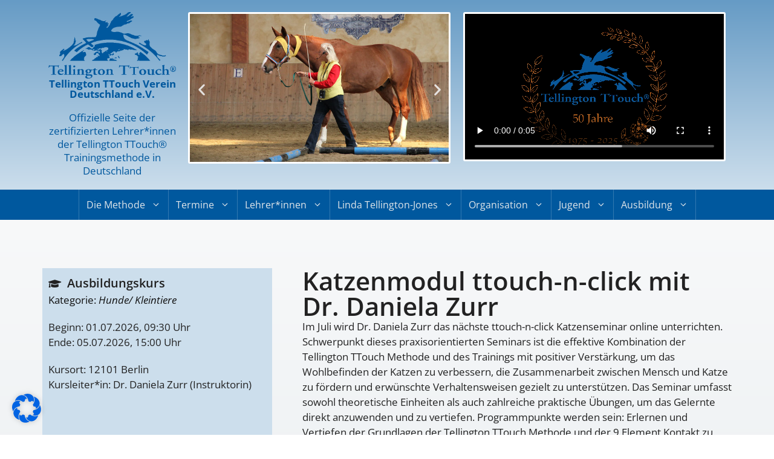

--- FILE ---
content_type: text/css
request_url: https://tellington-methode.de/wp-content/uploads/elementor/css/post-6.css?ver=1739972955
body_size: 1196
content:
.elementor-kit-6{--e-global-color-primary:#00589E;--e-global-color-secondary:#555555;--e-global-color-text:#111111;--e-global-color-accent:#EE7F00;--e-global-color-a021e25:#E1E6EA;--e-global-color-09a1f70:#FFFFFF;--e-global-color-12c45a5:#CCDEEC;--e-global-color-282c15c:#CCCCCC;--e-global-color-2102349:#669BC5;--e-global-color-7d664dd:#FE9C2A;--e-global-color-4f433fc:#004277;--e-global-color-315006b:#ECF7FF;--e-global-color-2f13c68:#C5E5FF;--e-global-color-76f4917:#CCDEEC;--e-global-typography-primary-font-weight:600;--e-global-typography-secondary-font-weight:400;--e-global-typography-text-font-weight:400;--e-global-typography-accent-font-weight:500;}.elementor-section.elementor-section-boxed > .elementor-container{max-width:1140px;}.e-con{--container-max-width:1140px;}.elementor-widget:not(:last-child){margin-block-end:20px;}.elementor-element{--widgets-spacing:20px 20px;}{}h1.entry-title{display:var(--page-title-display);}.elementor-kit-6 e-page-transition{background-color:#FFBC7D;}@media(max-width:1024px){.elementor-section.elementor-section-boxed > .elementor-container{max-width:1024px;}.e-con{--container-max-width:1024px;}}@media(max-width:767px){.elementor-section.elementor-section-boxed > .elementor-container{max-width:767px;}.e-con{--container-max-width:767px;}}

--- FILE ---
content_type: text/css
request_url: https://tellington-methode.de/wp-content/uploads/elementor/css/post-863.css?ver=1739972955
body_size: 4977
content:
.elementor-863 .elementor-element.elementor-element-ed0816c{--display:flex;--flex-direction:row;--container-widget-width:initial;--container-widget-height:100%;--container-widget-flex-grow:1;--container-widget-align-self:stretch;--flex-wrap-mobile:wrap;--gap:30px 30px;--background-transition:0.3s;}.elementor-863 .elementor-element.elementor-element-ed0816c:not(.elementor-motion-effects-element-type-background), .elementor-863 .elementor-element.elementor-element-ed0816c > .elementor-motion-effects-container > .elementor-motion-effects-layer{background-color:transparent;background-image:linear-gradient(180deg, var( --e-global-color-2102349 ) 0%, var( --e-global-color-76f4917 ) 100%);}.elementor-863 .elementor-element.elementor-element-ed0816c, .elementor-863 .elementor-element.elementor-element-ed0816c::before{--border-transition:0.3s;}.elementor-863 .elementor-element.elementor-element-d25f9bc{--display:flex;--flex-direction:column;--container-widget-width:100%;--container-widget-height:initial;--container-widget-flex-grow:0;--container-widget-align-self:initial;--flex-wrap-mobile:wrap;--justify-content:center;--gap:5px 5px;--background-transition:0.3s;}.elementor-863 .elementor-element.elementor-element-cc702c0{text-align:center;}.elementor-863 .elementor-element.elementor-element-cc702c0 .elementor-heading-title{color:var( --e-global-color-primary );font-weight:bold;}.elementor-863 .elementor-element.elementor-element-cc702c0 > .elementor-widget-container{margin:0px 0px 20px 0px;}.elementor-863 .elementor-element.elementor-element-b303802{text-align:center;}.elementor-863 .elementor-element.elementor-element-b303802 .elementor-heading-title{color:var( --e-global-color-primary );line-height:1.3em;}.elementor-863 .elementor-element.elementor-element-ba0127b{--display:flex;--flex-direction:column;--container-widget-width:100%;--container-widget-height:initial;--container-widget-flex-grow:0;--container-widget-align-self:initial;--flex-wrap-mobile:wrap;--background-transition:0.3s;}.elementor-863 .elementor-element.elementor-element-5f660a9{--e-image-carousel-slides-to-show:1;}.elementor-863 .elementor-element.elementor-element-5f660a9 .elementor-image-carousel-wrapper .elementor-image-carousel .swiper-slide-image{border-style:solid;border-width:3px 3px 3px 3px;border-color:var( --e-global-color-09a1f70 );border-radius:3px 3px 3px 3px;}.elementor-863 .elementor-element.elementor-element-b9dbed9{--display:flex;--flex-direction:column;--container-widget-width:100%;--container-widget-height:initial;--container-widget-flex-grow:0;--container-widget-align-self:initial;--flex-wrap-mobile:wrap;--background-transition:0.3s;}.elementor-863 .elementor-element.elementor-element-5594628 .elementor-wrapper{--video-aspect-ratio:1.77777;}.elementor-863 .elementor-element.elementor-element-5594628 > .elementor-widget-container{border-style:solid;border-width:3px 3px 3px 3px;border-color:#FFFFFF;border-radius:3px 3px 3px 3px;}.elementor-863 .elementor-element.elementor-element-6066ff3{--display:flex;--flex-direction:column;--container-widget-width:100%;--container-widget-height:initial;--container-widget-flex-grow:0;--container-widget-align-self:initial;--flex-wrap-mobile:wrap;--background-transition:0.3s;--padding-top:0px;--padding-bottom:0px;--padding-left:0px;--padding-right:0px;}.elementor-863 .elementor-element.elementor-element-6066ff3:not(.elementor-motion-effects-element-type-background), .elementor-863 .elementor-element.elementor-element-6066ff3 > .elementor-motion-effects-container > .elementor-motion-effects-layer{background-color:var( --e-global-color-primary );}.elementor-863 .elementor-element.elementor-element-6066ff3, .elementor-863 .elementor-element.elementor-element-6066ff3::before{--border-transition:0.3s;}@media(min-width:768px){.elementor-863 .elementor-element.elementor-element-d25f9bc{--width:33%;}.elementor-863 .elementor-element.elementor-element-ba0127b{--width:66%;}.elementor-863 .elementor-element.elementor-element-b9dbed9{--width:66%;}}@media(max-width:1024px){.elementor-863 .elementor-element.elementor-element-ed0816c{--gap:0px 0px;}.elementor-863 .elementor-element.elementor-element-b303802 .elementor-heading-title{font-size:15px;}.elementor-863 .elementor-element.elementor-element-ba0127b{--justify-content:center;}.elementor-863 .elementor-element.elementor-element-b9dbed9{--justify-content:center;}}@media(max-width:767px){.elementor-863 .elementor-element.elementor-element-ed0816c{--flex-direction:column;--container-widget-width:100%;--container-widget-height:initial;--container-widget-flex-grow:0;--container-widget-align-self:initial;--flex-wrap-mobile:wrap;--gap:0px 0px;}.elementor-863 .elementor-element.elementor-element-1bd798c img{width:60%;}.elementor-863 .elementor-element.elementor-element-cc702c0 .elementor-heading-title{font-size:15px;}.elementor-863 .elementor-element.elementor-element-cc702c0 > .elementor-widget-container{margin:0px 0px 0px 0px;}.elementor-863 .elementor-element.elementor-element-5f660a9{--e-image-carousel-slides-to-show:1;}}

--- FILE ---
content_type: text/css
request_url: https://tellington-methode.de/wp-content/uploads/elementor/css/post-267.css?ver=1739972955
body_size: 15875
content:
.elementor-267 .elementor-element.elementor-element-83e7f87{--display:flex;--flex-direction:row;--container-widget-width:initial;--container-widget-height:100%;--container-widget-flex-grow:1;--container-widget-align-self:stretch;--flex-wrap-mobile:wrap;--gap:0px 0px;--background-transition:0.3s;--padding-top:30px;--padding-bottom:30px;--padding-left:0px;--padding-right:0px;}.elementor-267 .elementor-element.elementor-element-83e7f87:not(.elementor-motion-effects-element-type-background), .elementor-267 .elementor-element.elementor-element-83e7f87 > .elementor-motion-effects-container > .elementor-motion-effects-layer{background-color:transparent;background-image:linear-gradient(180deg, var( --e-global-color-primary ) 40%, var( --e-global-color-4f433fc ) 100%);}.elementor-267 .elementor-element.elementor-element-83e7f87, .elementor-267 .elementor-element.elementor-element-83e7f87::before{--border-transition:0.3s;}.elementor-267 .elementor-element.elementor-element-93b927f{--display:flex;--flex-direction:column;--container-widget-width:100%;--container-widget-height:initial;--container-widget-flex-grow:0;--container-widget-align-self:initial;--flex-wrap-mobile:wrap;--background-transition:0.3s;}.elementor-267 .elementor-element.elementor-element-e331780 .elementor-icon-list-items:not(.elementor-inline-items) .elementor-icon-list-item:not(:last-child){padding-bottom:calc(20px/2);}.elementor-267 .elementor-element.elementor-element-e331780 .elementor-icon-list-items:not(.elementor-inline-items) .elementor-icon-list-item:not(:first-child){margin-top:calc(20px/2);}.elementor-267 .elementor-element.elementor-element-e331780 .elementor-icon-list-items.elementor-inline-items .elementor-icon-list-item{margin-right:calc(20px/2);margin-left:calc(20px/2);}.elementor-267 .elementor-element.elementor-element-e331780 .elementor-icon-list-items.elementor-inline-items{margin-right:calc(-20px/2);margin-left:calc(-20px/2);}body.rtl .elementor-267 .elementor-element.elementor-element-e331780 .elementor-icon-list-items.elementor-inline-items .elementor-icon-list-item:after{left:calc(-20px/2);}body:not(.rtl) .elementor-267 .elementor-element.elementor-element-e331780 .elementor-icon-list-items.elementor-inline-items .elementor-icon-list-item:after{right:calc(-20px/2);}.elementor-267 .elementor-element.elementor-element-e331780 .elementor-icon-list-item:not(:last-child):after{content:"";width:100%;border-color:#FFFFFF40;}.elementor-267 .elementor-element.elementor-element-e331780 .elementor-icon-list-items:not(.elementor-inline-items) .elementor-icon-list-item:not(:last-child):after{border-top-style:dashed;border-top-width:1px;}.elementor-267 .elementor-element.elementor-element-e331780 .elementor-icon-list-items.elementor-inline-items .elementor-icon-list-item:not(:last-child):after{border-left-style:dashed;}.elementor-267 .elementor-element.elementor-element-e331780 .elementor-inline-items .elementor-icon-list-item:not(:last-child):after{border-left-width:1px;}.elementor-267 .elementor-element.elementor-element-e331780 .elementor-icon-list-icon i{transition:color 0.3s;}.elementor-267 .elementor-element.elementor-element-e331780 .elementor-icon-list-icon svg{transition:fill 0.3s;}.elementor-267 .elementor-element.elementor-element-e331780{--e-icon-list-icon-size:14px;--icon-vertical-offset:0px;}.elementor-267 .elementor-element.elementor-element-e331780 .elementor-icon-list-item > .elementor-icon-list-text, .elementor-267 .elementor-element.elementor-element-e331780 .elementor-icon-list-item > a{font-size:15px;text-transform:uppercase;line-height:1.2em;}.elementor-267 .elementor-element.elementor-element-e331780 .elementor-icon-list-text{color:var( --e-global-color-a021e25 );transition:color 0.3s;}.elementor-267 .elementor-element.elementor-element-e331780 .elementor-icon-list-item:hover .elementor-icon-list-text{color:var( --e-global-color-09a1f70 );}.elementor-267 .elementor-element.elementor-element-c17d20a{--display:flex;--flex-direction:column;--container-widget-width:100%;--container-widget-height:initial;--container-widget-flex-grow:0;--container-widget-align-self:initial;--flex-wrap-mobile:wrap;--background-transition:0.3s;}.elementor-267 .elementor-element.elementor-element-65326ef .elementor-icon-list-items:not(.elementor-inline-items) .elementor-icon-list-item:not(:last-child){padding-bottom:calc(20px/2);}.elementor-267 .elementor-element.elementor-element-65326ef .elementor-icon-list-items:not(.elementor-inline-items) .elementor-icon-list-item:not(:first-child){margin-top:calc(20px/2);}.elementor-267 .elementor-element.elementor-element-65326ef .elementor-icon-list-items.elementor-inline-items .elementor-icon-list-item{margin-right:calc(20px/2);margin-left:calc(20px/2);}.elementor-267 .elementor-element.elementor-element-65326ef .elementor-icon-list-items.elementor-inline-items{margin-right:calc(-20px/2);margin-left:calc(-20px/2);}body.rtl .elementor-267 .elementor-element.elementor-element-65326ef .elementor-icon-list-items.elementor-inline-items .elementor-icon-list-item:after{left:calc(-20px/2);}body:not(.rtl) .elementor-267 .elementor-element.elementor-element-65326ef .elementor-icon-list-items.elementor-inline-items .elementor-icon-list-item:after{right:calc(-20px/2);}.elementor-267 .elementor-element.elementor-element-65326ef .elementor-icon-list-item:not(:last-child):after{content:"";width:100%;border-color:#FFFFFF40;}.elementor-267 .elementor-element.elementor-element-65326ef .elementor-icon-list-items:not(.elementor-inline-items) .elementor-icon-list-item:not(:last-child):after{border-top-style:dashed;border-top-width:1px;}.elementor-267 .elementor-element.elementor-element-65326ef .elementor-icon-list-items.elementor-inline-items .elementor-icon-list-item:not(:last-child):after{border-left-style:dashed;}.elementor-267 .elementor-element.elementor-element-65326ef .elementor-inline-items .elementor-icon-list-item:not(:last-child):after{border-left-width:1px;}.elementor-267 .elementor-element.elementor-element-65326ef .elementor-icon-list-icon i{transition:color 0.3s;}.elementor-267 .elementor-element.elementor-element-65326ef .elementor-icon-list-icon svg{transition:fill 0.3s;}.elementor-267 .elementor-element.elementor-element-65326ef{--e-icon-list-icon-size:14px;--icon-vertical-offset:0px;}.elementor-267 .elementor-element.elementor-element-65326ef .elementor-icon-list-item > .elementor-icon-list-text, .elementor-267 .elementor-element.elementor-element-65326ef .elementor-icon-list-item > a{font-size:15px;text-transform:uppercase;line-height:1.2em;}.elementor-267 .elementor-element.elementor-element-65326ef .elementor-icon-list-text{color:var( --e-global-color-a021e25 );transition:color 0.3s;}.elementor-267 .elementor-element.elementor-element-65326ef .elementor-icon-list-item:hover .elementor-icon-list-text{color:var( --e-global-color-09a1f70 );}.elementor-267 .elementor-element.elementor-element-eadb214{--display:flex;--flex-direction:column;--container-widget-width:100%;--container-widget-height:initial;--container-widget-flex-grow:0;--container-widget-align-self:initial;--flex-wrap-mobile:wrap;--justify-content:space-between;--background-transition:0.3s;}.elementor-267 .elementor-element.elementor-element-8ae24ed .elementor-icon-list-items:not(.elementor-inline-items) .elementor-icon-list-item:not(:last-child){padding-bottom:calc(20px/2);}.elementor-267 .elementor-element.elementor-element-8ae24ed .elementor-icon-list-items:not(.elementor-inline-items) .elementor-icon-list-item:not(:first-child){margin-top:calc(20px/2);}.elementor-267 .elementor-element.elementor-element-8ae24ed .elementor-icon-list-items.elementor-inline-items .elementor-icon-list-item{margin-right:calc(20px/2);margin-left:calc(20px/2);}.elementor-267 .elementor-element.elementor-element-8ae24ed .elementor-icon-list-items.elementor-inline-items{margin-right:calc(-20px/2);margin-left:calc(-20px/2);}body.rtl .elementor-267 .elementor-element.elementor-element-8ae24ed .elementor-icon-list-items.elementor-inline-items .elementor-icon-list-item:after{left:calc(-20px/2);}body:not(.rtl) .elementor-267 .elementor-element.elementor-element-8ae24ed .elementor-icon-list-items.elementor-inline-items .elementor-icon-list-item:after{right:calc(-20px/2);}.elementor-267 .elementor-element.elementor-element-8ae24ed .elementor-icon-list-item:not(:last-child):after{content:"";width:100%;border-color:#FFFFFF40;}.elementor-267 .elementor-element.elementor-element-8ae24ed .elementor-icon-list-items:not(.elementor-inline-items) .elementor-icon-list-item:not(:last-child):after{border-top-style:dashed;border-top-width:1px;}.elementor-267 .elementor-element.elementor-element-8ae24ed .elementor-icon-list-items.elementor-inline-items .elementor-icon-list-item:not(:last-child):after{border-left-style:dashed;}.elementor-267 .elementor-element.elementor-element-8ae24ed .elementor-inline-items .elementor-icon-list-item:not(:last-child):after{border-left-width:1px;}.elementor-267 .elementor-element.elementor-element-8ae24ed .elementor-icon-list-icon i{color:var( --e-global-color-a021e25 );transition:color 0.3s;}.elementor-267 .elementor-element.elementor-element-8ae24ed .elementor-icon-list-icon svg{fill:var( --e-global-color-a021e25 );transition:fill 0.3s;}.elementor-267 .elementor-element.elementor-element-8ae24ed{--e-icon-list-icon-size:18px;--e-icon-list-icon-align:left;--e-icon-list-icon-margin:0 calc(var(--e-icon-list-icon-size, 1em) * 0.25) 0 0;--icon-vertical-align:flex-start;--icon-vertical-offset:0px;}.elementor-267 .elementor-element.elementor-element-8ae24ed .elementor-icon-list-item > .elementor-icon-list-text, .elementor-267 .elementor-element.elementor-element-8ae24ed .elementor-icon-list-item > a{font-size:15px;text-transform:uppercase;line-height:1.2em;}.elementor-267 .elementor-element.elementor-element-8ae24ed .elementor-icon-list-text{color:var( --e-global-color-a021e25 );transition:color 0.3s;}.elementor-267 .elementor-element.elementor-element-8ae24ed .elementor-icon-list-item:hover .elementor-icon-list-text{color:var( --e-global-color-09a1f70 );}.elementor-267 .elementor-element.elementor-element-2df02cd .elementor-button{font-weight:600;fill:var( --e-global-color-text );color:var( --e-global-color-text );background-color:var( --e-global-color-accent );border-radius:3px 3px 3px 3px;}.elementor-267 .elementor-element.elementor-element-2df02cd .elementor-button:hover, .elementor-267 .elementor-element.elementor-element-2df02cd .elementor-button:focus{background-color:var( --e-global-color-7d664dd );}.elementor-267 .elementor-element.elementor-element-5fe1bfd{--display:flex;--flex-direction:row;--container-widget-width:initial;--container-widget-height:100%;--container-widget-flex-grow:1;--container-widget-align-self:stretch;--flex-wrap-mobile:wrap;--gap:0px 0px;--background-transition:0.3s;}.elementor-267 .elementor-element.elementor-element-5fe1bfd:not(.elementor-motion-effects-element-type-background), .elementor-267 .elementor-element.elementor-element-5fe1bfd > .elementor-motion-effects-container > .elementor-motion-effects-layer{background-color:var( --e-global-color-primary );}.elementor-267 .elementor-element.elementor-element-5fe1bfd, .elementor-267 .elementor-element.elementor-element-5fe1bfd::before{--border-transition:0.3s;}.elementor-267 .elementor-element.elementor-element-e7ca0da{--display:flex;--flex-direction:column;--container-widget-width:100%;--container-widget-height:initial;--container-widget-flex-grow:0;--container-widget-align-self:initial;--flex-wrap-mobile:wrap;--background-transition:0.3s;}.elementor-267 .elementor-element.elementor-element-00f737e .elementor-heading-title{color:var( --e-global-color-a021e25 );font-size:16px;}.elementor-267 .elementor-element.elementor-element-8e194dc{--display:flex;--flex-direction:column;--container-widget-width:calc( ( 1 - var( --container-widget-flex-grow ) ) * 100% );--container-widget-height:initial;--container-widget-flex-grow:0;--container-widget-align-self:initial;--flex-wrap-mobile:wrap;--align-items:flex-end;--background-transition:0.3s;}.elementor-267 .elementor-element.elementor-element-dc3d25e .jet-auth-links{justify-content:flex-start;}.elementor-267 .elementor-element.elementor-element-dc3d25e .jet-auth-links__login .jet-auth-links__item{font-size:16px;color:var( --e-global-color-a021e25 );}.elementor-267 .elementor-element.elementor-element-dc3d25e .jet-auth-links__login .jet-auth-links__item:hover{color:var( --e-global-color-09a1f70 );}.elementor-267 .elementor-element.elementor-element-dc3d25e .jet-auth-links__login .jet-auth-links__prefix{color:var( --e-global-color-a021e25 );}.elementor-267 .elementor-element.elementor-element-dc3d25e .jet-auth-links__logout .jet-auth-links__item{font-size:16px;color:var( --e-global-color-a021e25 );}.elementor-267 .elementor-element.elementor-element-dc3d25e .jet-auth-links__logout .jet-auth-links__item:hover{color:var( --e-global-color-09a1f70 );}.elementor-267 .elementor-element.elementor-element-dc3d25e .jet-auth-links__logout .jet-auth-links__prefix{color:var( --e-global-color-a021e25 );}.elementor-267 .elementor-element.elementor-element-dc3d25e .jet-auth-links__register .jet-auth-links__item{color:var( --e-global-color-a021e25 );}.elementor-267 .elementor-element.elementor-element-dc3d25e .jet-auth-links__register .jet-auth-links__item:hover{color:var( --e-global-color-09a1f70 );}.elementor-267 .elementor-element.elementor-element-dc3d25e .jet-auth-links__registered .jet-auth-links__item{color:var( --e-global-color-a021e25 );}.elementor-267 .elementor-element.elementor-element-dc3d25e .jet-auth-links__registered .jet-auth-links__item:hover{color:var( --e-global-color-09a1f70 );}@media(max-width:1024px){.elementor-267 .elementor-element.elementor-element-83e7f87{--padding-top:20px;--padding-bottom:20px;--padding-left:20px;--padding-right:20px;}.elementor-267 .elementor-element.elementor-element-5fe1bfd{--flex-direction:column-reverse;--container-widget-width:calc( ( 1 - var( --container-widget-flex-grow ) ) * 100% );--container-widget-height:initial;--container-widget-flex-grow:0;--container-widget-align-self:initial;--flex-wrap-mobile:wrap;--align-items:center;}.elementor-267 .elementor-element.elementor-element-8e194dc{--flex-direction:column-reverse;--container-widget-width:calc( ( 1 - var( --container-widget-flex-grow ) ) * 100% );--container-widget-height:initial;--container-widget-flex-grow:0;--container-widget-align-self:initial;--flex-wrap-mobile:wrap;--align-items:center;}}@media(max-width:767px){.elementor-267 .elementor-element.elementor-element-83e7f87{--padding-top:10px;--padding-bottom:10px;--padding-left:10px;--padding-right:10px;}.elementor-267 .elementor-element.elementor-element-5fe1bfd{--flex-direction:column-reverse;--container-widget-width:100%;--container-widget-height:initial;--container-widget-flex-grow:0;--container-widget-align-self:initial;--flex-wrap-mobile:wrap;}.elementor-267 .elementor-element.elementor-element-e7ca0da{--align-items:center;--container-widget-width:calc( ( 1 - var( --container-widget-flex-grow ) ) * 100% );}.elementor-267 .elementor-element.elementor-element-00f737e{text-align:center;}.elementor-267 .elementor-element.elementor-element-8e194dc{--align-items:center;--container-widget-width:calc( ( 1 - var( --container-widget-flex-grow ) ) * 100% );}}@media(min-width:768px){.elementor-267 .elementor-element.elementor-element-93b927f{--width:33%;}.elementor-267 .elementor-element.elementor-element-c17d20a{--width:34%;}.elementor-267 .elementor-element.elementor-element-eadb214{--width:33%;}.elementor-267 .elementor-element.elementor-element-e7ca0da{--width:50%;}.elementor-267 .elementor-element.elementor-element-8e194dc{--width:50%;}}@media(max-width:1024px) and (min-width:768px){.elementor-267 .elementor-element.elementor-element-e7ca0da{--width:60%;}.elementor-267 .elementor-element.elementor-element-8e194dc{--width:40%;}}

--- FILE ---
content_type: text/css
request_url: https://tellington-methode.de/wp-content/uploads/elementor/css/post-44.css?ver=1739972956
body_size: 5996
content:
.elementor-44 .elementor-element.elementor-element-9553037{--display:flex;--flex-direction:row;--container-widget-width:initial;--container-widget-height:100%;--container-widget-flex-grow:1;--container-widget-align-self:stretch;--flex-wrap-mobile:wrap;--gap:0px 0px;--background-transition:0.3s;--padding-top:80px;--padding-bottom:80px;--padding-left:50px;--padding-right:50px;}.elementor-44 .elementor-element.elementor-element-7e6767f{--display:flex;--flex-direction:column;--container-widget-width:100%;--container-widget-height:initial;--container-widget-flex-grow:0;--container-widget-align-self:initial;--flex-wrap-mobile:wrap;--gap:3px 3px;--background-transition:0.3s;}.elementor-44 .elementor-element.elementor-element-7e6767f:not(.elementor-motion-effects-element-type-background), .elementor-44 .elementor-element.elementor-element-7e6767f > .elementor-motion-effects-container > .elementor-motion-effects-layer{background-color:var( --e-global-color-12c45a5 );}.elementor-44 .elementor-element.elementor-element-7e6767f, .elementor-44 .elementor-element.elementor-element-7e6767f::before{--border-transition:0.3s;}.elementor-44 .elementor-element.elementor-element-877c508 .jet-listing-dynamic-field__content{font-size:20px;font-weight:600;text-align:left;}.elementor-44 .elementor-element.elementor-element-877c508 .jet-listing-dynamic-field .jet-listing-dynamic-field__inline-wrap{width:auto;}.elementor-44 .elementor-element.elementor-element-877c508 .jet-listing-dynamic-field .jet-listing-dynamic-field__content{width:auto;}.elementor-44 .elementor-element.elementor-element-877c508 .jet-listing-dynamic-field{justify-content:flex-start;}.elementor-44 .elementor-element.elementor-element-f26bd19 .jet-listing-dynamic-terms{text-align:left;}.elementor-44 .elementor-element.elementor-element-f26bd19 .jet-listing-dynamic-terms__link{font-style:italic;color:var( --e-global-color-text );}.elementor-44 .elementor-element.elementor-element-f26bd19 .jet-listing-dynamic-terms__prefix{color:var( --e-global-color-text );}.elementor-44 .elementor-element.elementor-element-4e0c15b .jet-listing-dynamic-field .jet-listing-dynamic-field__inline-wrap{width:auto;}.elementor-44 .elementor-element.elementor-element-4e0c15b .jet-listing-dynamic-field .jet-listing-dynamic-field__content{width:auto;}.elementor-44 .elementor-element.elementor-element-4e0c15b .jet-listing-dynamic-field{justify-content:flex-start;}.elementor-44 .elementor-element.elementor-element-4e0c15b .jet-listing-dynamic-field__content{text-align:left;}.elementor-44 .elementor-element.elementor-element-4e0c15b > .elementor-widget-container{margin:20px 0px 0px 0px;}.elementor-44 .elementor-element.elementor-element-be942f5 .jet-listing-dynamic-field .jet-listing-dynamic-field__inline-wrap{width:auto;}.elementor-44 .elementor-element.elementor-element-be942f5 .jet-listing-dynamic-field .jet-listing-dynamic-field__content{width:auto;}.elementor-44 .elementor-element.elementor-element-be942f5 .jet-listing-dynamic-field{justify-content:flex-start;}.elementor-44 .elementor-element.elementor-element-be942f5 .jet-listing-dynamic-field__content{text-align:left;}.elementor-44 .elementor-element.elementor-element-a7d3457 .jet-listing-dynamic-field .jet-listing-dynamic-field__inline-wrap{width:auto;}.elementor-44 .elementor-element.elementor-element-a7d3457 .jet-listing-dynamic-field .jet-listing-dynamic-field__content{width:auto;}.elementor-44 .elementor-element.elementor-element-a7d3457 .jet-listing-dynamic-field{justify-content:flex-start;}.elementor-44 .elementor-element.elementor-element-a7d3457 .jet-listing-dynamic-field__content{text-align:left;}.elementor-44 .elementor-element.elementor-element-a7d3457 > .elementor-widget-container{margin:20px 0px 0px 0px;}.elementor-44 .elementor-element.elementor-element-1477809 .jet-listing-dynamic-field .jet-listing-dynamic-field__inline-wrap{width:auto;}.elementor-44 .elementor-element.elementor-element-1477809 .jet-listing-dynamic-field .jet-listing-dynamic-field__content{width:auto;}.elementor-44 .elementor-element.elementor-element-1477809 .jet-listing-dynamic-field{justify-content:flex-start;}.elementor-44 .elementor-element.elementor-element-1477809 .jet-listing-dynamic-field__content{text-align:left;}.elementor-44 .elementor-element.elementor-element-37ab86c{--display:flex;--flex-direction:column;--container-widget-width:100%;--container-widget-height:initial;--container-widget-flex-grow:0;--container-widget-align-self:initial;--flex-wrap-mobile:wrap;--background-transition:0.3s;--padding-top:0px;--padding-bottom:0px;--padding-left:50px;--padding-right:0px;}.elementor-44 .elementor-element.elementor-element-df45586 .elementor-icon-list-icon i{transition:color 0.3s;}.elementor-44 .elementor-element.elementor-element-df45586 .elementor-icon-list-icon svg{transition:fill 0.3s;}.elementor-44 .elementor-element.elementor-element-df45586{--e-icon-list-icon-size:14px;--icon-vertical-offset:0px;}.elementor-44 .elementor-element.elementor-element-df45586 .elementor-icon-list-text{transition:color 0.3s;}@media(min-width:768px){.elementor-44 .elementor-element.elementor-element-7e6767f{--width:33.3333%;}.elementor-44 .elementor-element.elementor-element-37ab86c{--width:66.6666%;}}@media(max-width:1024px){.elementor-44 .elementor-element.elementor-element-9553037{--padding-top:60px;--padding-bottom:60px;--padding-left:30px;--padding-right:30px;}.elementor-44 .elementor-element.elementor-element-37ab86c{--padding-top:0px;--padding-bottom:0px;--padding-left:30px;--padding-right:0px;}}@media(max-width:767px){.elementor-44 .elementor-element.elementor-element-9553037{--padding-top:40px;--padding-bottom:40px;--padding-left:20px;--padding-right:20px;}.elementor-44 .elementor-element.elementor-element-4e0c15b > .elementor-widget-container{margin:10px 0px 0px 0px;}.elementor-44 .elementor-element.elementor-element-a7d3457 > .elementor-widget-container{margin:10px 0px 0px 0px;}.elementor-44 .elementor-element.elementor-element-37ab86c{--padding-top:30px;--padding-bottom:0px;--padding-left:0px;--padding-right:0px;}}